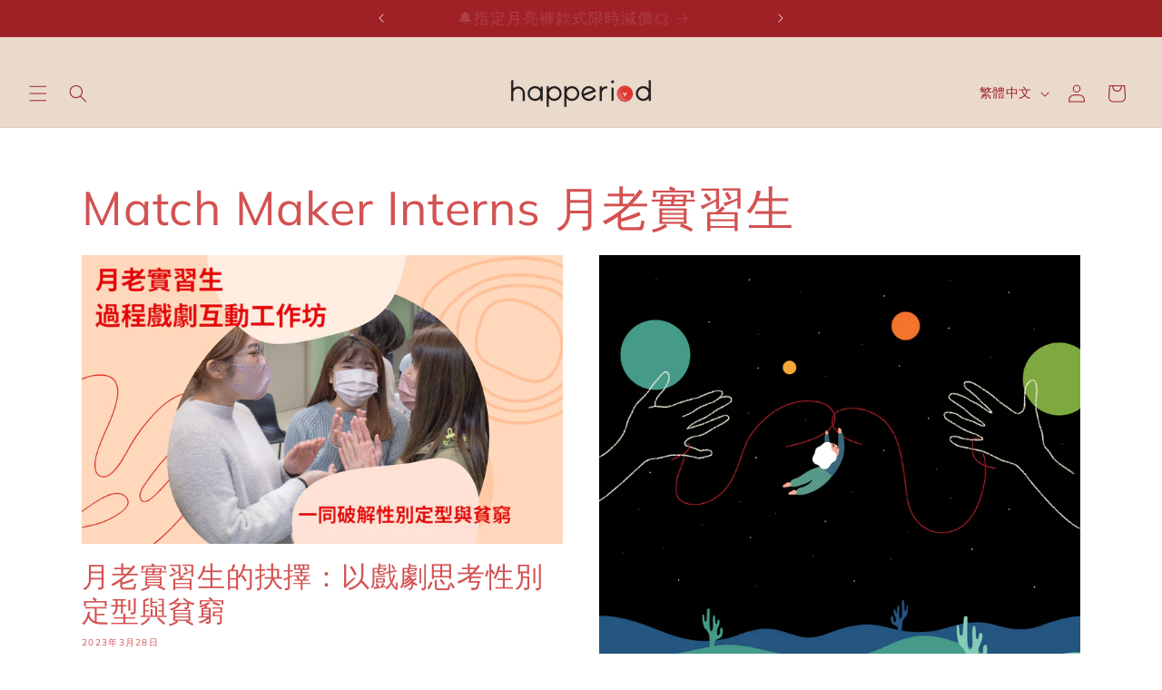

--- FILE ---
content_type: application/x-javascript; charset=utf-8
request_url: https://bundler.nice-team.net/app/shop/status/happeriod-2.myshopify.com.js?1768547125
body_size: -185
content:
var bundler_settings_updated='1764839639c';

--- FILE ---
content_type: application/x-javascript
request_url: https://app.sealsubscriptions.com/shopify/public/status/shop/happeriod-2.myshopify.com.js?1768547127
body_size: -284
content:
var sealsubscriptions_settings_updated='1692794248c';